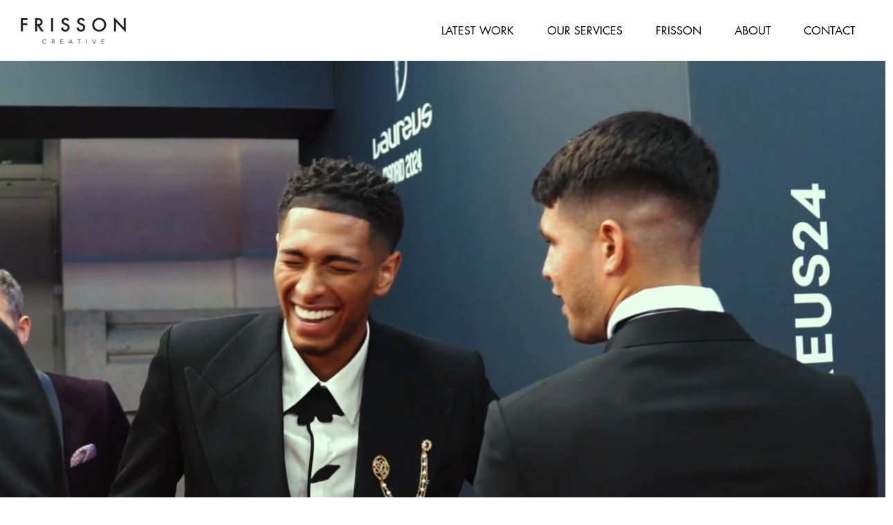

--- FILE ---
content_type: text/css; charset=utf-8
request_url: https://www.frissoncreativeagency.com/_serverless/pro-gallery-css-v4-server/layoutCss?ver=2&id=comp-lutzihn3&items=3508_2626_1836%7C3484_3034_1688%7C3389_2628_1468%7C3782_2048_2560%7C3719_7008_4672%7C3551_6000_3376%7C3766_1080_1350%7C3546_7008_4672%7C3638_3072_4608&container=2161_1280_815.0625_720&options=layoutParams_cropRatio:1.7777777777777777%7ClayoutParams_structure_galleryRatio_value:0%7ClayoutParams_repeatingGroupTypes:%7ClayoutParams_gallerySpacing:0%7CgroupTypes:1%7CnumberOfImagesPerRow:3%7CfixedColumns:3%7CcollageAmount:0%7CtextsVerticalPadding:0%7CtextsHorizontalPadding:0%7CcalculateTextBoxHeightMode:MANUAL%7CtargetItemSize:660%7CcubeRatio:1.7777777777777777%7CexternalInfoHeight:0%7CexternalInfoWidth:0%7CisRTL:false%7CisVertical:true%7CminItemSize:50%7CgroupSize:1%7CchooseBestGroup:true%7CcubeImages:true%7CcubeType:fill%7CsmartCrop:false%7CcollageDensity:0%7CimageMargin:0%7ChasThumbnails:false%7CgalleryThumbnailsAlignment:bottom%7CgridStyle:1%7CtitlePlacement:SHOW_ON_HOVER%7CarrowsSize:23%7CslideshowInfoSize:200%7CimageInfoType:NO_BACKGROUND%7CtextBoxHeight:0%7CscrollDirection:0%7CgalleryLayout:2%7CgallerySizeType:smart%7CgallerySize:60%7CcropOnlyFill:false%7CnumberOfImagesPerCol:1%7CgroupsPerStrip:0%7Cscatter:0%7CenableInfiniteScroll:true%7CthumbnailSpacings:0%7CarrowsPosition:0%7CthumbnailSize:120%7CcalculateTextBoxWidthMode:PERCENT%7CtextBoxWidthPercent:50%7CuseMaxDimensions:false%7CrotatingGroupTypes:%7CrotatingCropRatios:%7CgallerySizePx:0%7CplaceGroupsLtr:false
body_size: -50
content:
#pro-gallery-comp-lutzihn3 [data-hook="item-container"][data-idx="0"].gallery-item-container{opacity: 1 !important;display: block !important;transition: opacity .2s ease !important;top: 0px !important;left: 0px !important;right: auto !important;height: 240px !important;width: 427px !important;} #pro-gallery-comp-lutzihn3 [data-hook="item-container"][data-idx="0"] .gallery-item-common-info-outer{height: 100% !important;} #pro-gallery-comp-lutzihn3 [data-hook="item-container"][data-idx="0"] .gallery-item-common-info{height: 100% !important;width: 100% !important;} #pro-gallery-comp-lutzihn3 [data-hook="item-container"][data-idx="0"] .gallery-item-wrapper{width: 427px !important;height: 240px !important;margin: 0 !important;} #pro-gallery-comp-lutzihn3 [data-hook="item-container"][data-idx="0"] .gallery-item-content{width: 427px !important;height: 240px !important;margin: 0px 0px !important;opacity: 1 !important;} #pro-gallery-comp-lutzihn3 [data-hook="item-container"][data-idx="0"] .gallery-item-hover{width: 427px !important;height: 240px !important;opacity: 1 !important;} #pro-gallery-comp-lutzihn3 [data-hook="item-container"][data-idx="0"] .item-hover-flex-container{width: 427px !important;height: 240px !important;margin: 0px 0px !important;opacity: 1 !important;} #pro-gallery-comp-lutzihn3 [data-hook="item-container"][data-idx="0"] .gallery-item-wrapper img{width: 100% !important;height: 100% !important;opacity: 1 !important;} #pro-gallery-comp-lutzihn3 [data-hook="item-container"][data-idx="1"].gallery-item-container{opacity: 1 !important;display: block !important;transition: opacity .2s ease !important;top: 0px !important;left: 427px !important;right: auto !important;height: 240px !important;width: 427px !important;} #pro-gallery-comp-lutzihn3 [data-hook="item-container"][data-idx="1"] .gallery-item-common-info-outer{height: 100% !important;} #pro-gallery-comp-lutzihn3 [data-hook="item-container"][data-idx="1"] .gallery-item-common-info{height: 100% !important;width: 100% !important;} #pro-gallery-comp-lutzihn3 [data-hook="item-container"][data-idx="1"] .gallery-item-wrapper{width: 427px !important;height: 240px !important;margin: 0 !important;} #pro-gallery-comp-lutzihn3 [data-hook="item-container"][data-idx="1"] .gallery-item-content{width: 427px !important;height: 240px !important;margin: 0px 0px !important;opacity: 1 !important;} #pro-gallery-comp-lutzihn3 [data-hook="item-container"][data-idx="1"] .gallery-item-hover{width: 427px !important;height: 240px !important;opacity: 1 !important;} #pro-gallery-comp-lutzihn3 [data-hook="item-container"][data-idx="1"] .item-hover-flex-container{width: 427px !important;height: 240px !important;margin: 0px 0px !important;opacity: 1 !important;} #pro-gallery-comp-lutzihn3 [data-hook="item-container"][data-idx="1"] .gallery-item-wrapper img{width: 100% !important;height: 100% !important;opacity: 1 !important;} #pro-gallery-comp-lutzihn3 [data-hook="item-container"][data-idx="2"].gallery-item-container{opacity: 1 !important;display: block !important;transition: opacity .2s ease !important;top: 0px !important;left: 854px !important;right: auto !important;height: 240px !important;width: 426px !important;} #pro-gallery-comp-lutzihn3 [data-hook="item-container"][data-idx="2"] .gallery-item-common-info-outer{height: 100% !important;} #pro-gallery-comp-lutzihn3 [data-hook="item-container"][data-idx="2"] .gallery-item-common-info{height: 100% !important;width: 100% !important;} #pro-gallery-comp-lutzihn3 [data-hook="item-container"][data-idx="2"] .gallery-item-wrapper{width: 426px !important;height: 240px !important;margin: 0 !important;} #pro-gallery-comp-lutzihn3 [data-hook="item-container"][data-idx="2"] .gallery-item-content{width: 426px !important;height: 240px !important;margin: 0px 0px !important;opacity: 1 !important;} #pro-gallery-comp-lutzihn3 [data-hook="item-container"][data-idx="2"] .gallery-item-hover{width: 426px !important;height: 240px !important;opacity: 1 !important;} #pro-gallery-comp-lutzihn3 [data-hook="item-container"][data-idx="2"] .item-hover-flex-container{width: 426px !important;height: 240px !important;margin: 0px 0px !important;opacity: 1 !important;} #pro-gallery-comp-lutzihn3 [data-hook="item-container"][data-idx="2"] .gallery-item-wrapper img{width: 100% !important;height: 100% !important;opacity: 1 !important;} #pro-gallery-comp-lutzihn3 [data-hook="item-container"][data-idx="3"]{display: none !important;} #pro-gallery-comp-lutzihn3 [data-hook="item-container"][data-idx="4"]{display: none !important;} #pro-gallery-comp-lutzihn3 [data-hook="item-container"][data-idx="5"]{display: none !important;} #pro-gallery-comp-lutzihn3 [data-hook="item-container"][data-idx="6"]{display: none !important;} #pro-gallery-comp-lutzihn3 [data-hook="item-container"][data-idx="7"]{display: none !important;} #pro-gallery-comp-lutzihn3 [data-hook="item-container"][data-idx="8"]{display: none !important;} #pro-gallery-comp-lutzihn3 .pro-gallery-prerender{height:718.875px !important;}#pro-gallery-comp-lutzihn3 {height:718.875px !important; width:1280px !important;}#pro-gallery-comp-lutzihn3 .pro-gallery-margin-container {height:718.875px !important;}#pro-gallery-comp-lutzihn3 .pro-gallery {height:718.875px !important; width:1280px !important;}#pro-gallery-comp-lutzihn3 .pro-gallery-parent-container {height:718.875px !important; width:1280px !important;}